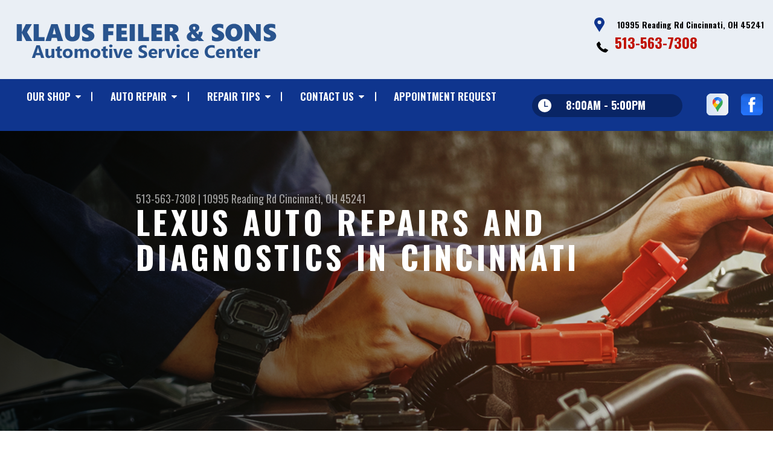

--- FILE ---
content_type: text/html; charset=UTF-8
request_url: https://www.klausfeilerandsonsautomotive.com/Cincinnati-lexus-repairs.html
body_size: 80769
content:
<!DOCTYPE html>
<html lang="en" xml:lang="en">
<head>

		<title>Lexus Repair Services and Maintenance in Cincinnati | Klaus Feiler & Sons Automotive</title>
	<meta http-equiv="Content-type" content="text/html; charset=utf-8" />
	<meta name="geo.position" content="39.2680902; -84.4135241"/>
	<meta name="geo.placename" content="Cincinnati, OH"/>
	<meta name="geo.region" content="US-OH" />
	<meta name="ICBM" content="39.2680902,-84.4135241" />
	<meta name="Description" content="Experience high-end Lexus auto repair in  Cincinnati with factory-level diagnostics, quality parts, & precision service designed for reliability."/>
	<meta name="viewport" content="width=device-width, initial-scale=1.0">
	<link rel="shortcut icon" type="image/x-icon" href="images/favicon.ico" />
	<meta charset="utf-8" />
	<meta name="thumbnail" content="https://www.klausfeilerandsonsautomotive.com/custom/pg1.jpg" />
        <meta property="og:image" content="https://www.klausfeilerandsonsautomotive.com/custom/pg1.jpg" />
	<link rel="canonical" href="https://www.klausfeilerandsonsautomotive.com/Cincinnati-lexus-repairs.html" />
	

		<link rel="stylesheet" href="https://cdn.repairshopwebsites.com/defaults/css/rateit.css" type="text/css" media="screen" />
	<link href="https://fonts.googleapis.com/css?family=Oswald:300,400,500,600,700&display=swap" rel="stylesheet">

	<!-- Vendor Styles -->
	<link rel="stylesheet" href="https://cdn.repairshopwebsites.com/templates/63/css/aos.css" />

	<!-- App Styles -->
	<link rel="stylesheet" href="https://cdn.repairshopwebsites.com/templates/63/css/css.css" />
	<link rel="stylesheet" href="https://cdn.repairshopwebsites.com/defaults/css/default.css" />


	<style type = "text/css">


.header { background-color: #EAEFF5; }
.contact .ico-location { fill: #0F358E; }
.ico-phone-head { color: #000 !important; }
.list-logos-alt li { border: 2px solid #0F358E; }
.list-logos-alt .ico-location, .list-logos-alt .ico-envelope { fill: #0F358E !important; }
.list-logos-alt .ico-phone-head { color: #0F358E !important; }

.header .header__contacts { color: #000; }
.header .header__bar { color: #000; }
.contact a:not(.btn) { color: #C11304; }

.header .header__foot { color: #C11304; } 

@media (max-width: 1023px) {
.contact p { background-color: #C11304; }
}

.header .header__actions { background-color: #0F358E; }
.nav-trigger {  background-color: #0F358E; }
.nav-header { color: #fff; }
.nav-header > ul > li + li a:before { background-color: #fff; }
.nav-header > ul > li > a:hover { color: #d2d2d2; }

.nav-header .sub ul { background-color: #0F358E; color: #ffffff; }
.nav-header .has-dd:after { border-color: transparent transparent #0F358E transparent; }
.nav-header .sub a:hover { background-color: #C11304; color: #ffffff; }
@media (max-width: 1023px) {
.nav-header .sub a {  background-color: #0F358E; color: #ffffff; }
}

.hours { background-color: #092565; color: #ffffff; }
.header__hours .hours__dropdown { color: #ffffff; }
.header__hours .hours__dropdown ul { background-color: #092565; }

.intro .btn--blue { background-color: #0F358E; color: #ffffff; }

@media (max-width: 767px) {
.intro {  background-color: #0F358E; color: #ffffff; }
.intro--secondary h1, .intro--secondary h2 { color: #ffffff !important; }
}



.intro:before { content: ''; position: absolute; top: 0; left: 0; bottom: 0; right: 0; background-image: -webkit-gradient(linear, left top, right top, from(rgba(0,0,0,.8)), to(rgba(0,0,0,.001)) ); background-image: -o-linear-gradient(left, rgba(0,0,0,.8), rgba(0,0,0,.001) ); background-image: linear-gradient(to right, rgba(0,0,0,.8), rgba(0,0,0,.001) ); z-index: -1; }






.section--services { background-color: #EAEFF5; }
.section--services .section__title { color: #0F358E; }
.section--services .section__title span { color: #C11304; }
.service .service__body .h5:before, .service .service__body h5:before { background-color: #0F358E; }
.service .service__inner:hover { background-color: #C11304;  }
.service .service__inner:hover .service__body { background-color: #C11304; color: #ffffff; }
.service .service__inner:hover .service__body .h5 { color: #ffffff; }
.service .service__inner:hover .service__body .h5:before, .service .service__inner:hover .service__body h5:before { background-color: #ffffff; }
.section--services .btn--red { background-color: #C11304; color: #FFFFFF; }

.section--fluid { background-color: #0F358E; color: #FFFFFF; }

.section--flex { background-color: #EAEFF5 !important; }
.section--flex .section__title { color: #0F358E; }
.section--flex .section__title span { color: #C11304; }
.list-locations li a:hover { color: #C11304; }
.list-locations li a:hover svg { fill: #C11304; }

.coupon .coupon__aside { background-color: #A31509; }
.coupon { background-color: #C11304; color: #FFFFFF; }
.coupon--blue .coupon__aside:after { background-color: #0F358E; }
.coupon--blue { background-color: #003BC1; color: #FFFFFF; }
.coupon .btn--white { background-color: #FFFFFF; color: #C11304; }
.coupon--blue .btn--white { background-color: #FFFFFF; color: #C11304; }

.section .section--updates { background-color: #EAEFF5 !important; }
.section--updates .section__aside .section__title { color: #0F358E; }
.section--updates .section__aside .section__title span { color: #C11304; }

.section--updates .section__content .section__title { color: #0F358E; }
.section--updates .section__content .section__title span { color: #C11304; }
.updates--alt .update .h5:before, .updates--alt .update h5:before { background-color: #0F358E; }
.updates--alt .update a { color: #0F358E; }
.updates *::-webkit-scrollbar-thumb {
 border-left: 2px solid #0F358E; 
}

.section--testimonials:before { background: rgba(15,53,142,.9); }
.section--testimonials { color: #FFFFFF; }
.testimonial figure { background-color: #C11304; }
.section--testimonials .btn--red { background-color: #C11304; color: #FFFFFF; }
.section--testimonials .btn--red-outline { border: 2px solid #FFFFFF; }

.section--callout { background-color: #C11304; color: #FFFFFF; }
.section--callout .btn-form { background-color: #111922; color: #FFFFFF; }

.footer { background-color: #111922; color: #C2C2C2; }
.footer .h3, .footer h3 { color: #FFFFFF; }

.copyright { background-color: #192430; color: #C2C2C2; }

.breadcrumbs h2 { color: #0F358E; }
.nav-tabs .nav__title { background-color: #0E3793; color: #FFFFF; }
.nav-tabs li:hover { color: #C11304; }

.cta a:hover { background: #C11304 !important; color: #FFFFFF !important; }





</style>
		<script src="https://code.jquery.com/jquery-3.1.1.min.js" integrity="sha256-hVVnYaiADRTO2PzUGmuLJr8BLUSjGIZsDYGmIJLv2b8=" crossorigin="anonymous"></script>

	<script type="text/javascript" src="https://cdn.repairshopwebsites.com/defaults/js/jquery.rateit.js" defer></script>



<!-- Convirza Script Begins -->

<script defer src="https://dni.logmycalls.com/dni.js?app_id=CT" > </script>
<script type="text/javascript">
function dniLoadingTimer() { 
	if (typeof(getDNIRecord) == "function") {
		getDNIRecord("101180692de1fe87cdd69b3968ec067e", "dni.logmycalls.com");
	} else {
		setTimeout(dniLoadingTimer, 100); 
	} 
} 
setTimeout(dniLoadingTimer, 100); 
</script>

<!-- Convirza Script Ends -->

<script type="application/ld+json"> { "@context" : "http://schema.org", "@type" : "AutoRepair", "name" : "Klaus Feiler & Sons Automotive", "description" : "Klaus Feiler & Sons Automotive | Expert Auto Repair Services in Cincinnati, OH. Call Today 513-563-7308 or drop by 10995 Reading Rd", "url" : "https://www.klausfeilerandsonsautomotive.com", "id" : "https://www.klausfeilerandsonsautomotive.com/", "image" : "https://www.klausfeilerandsonsautomotive.com/custom/logo.png", "priceRange" : "$", "address" : { "@type": "PostalAddress", "streetAddress": "10995 Reading Rd", "addressLocality": "Cincinnati", "addressRegion": "OH", "postalCode": "45241", "addressCountry": "US"}, "geo" : { "@type": "GeoCoordinates", "latitude": "39.2680902", "longitude": "-84.4135241"}, "telephone" : "513-563-7308", "openingHours": [ "Mo 08:00-17:00", "Tu 08:00-17:00", "We 08:00-17:00", "Th 08:00-17:00", "Fr 08:00-17:00", "Sa 00:00-00:00", "Su 00:00-00:00"], "areaServed" : ["Cincinnati", "Blue Ash", "Blue Ash", "Sharonville", "Reading", "Glendale", "Parkdale", "Springdale", "West Chester", "Arlington Heights"], "sameAs" : ["https://goo.gl/maps/HeKbjxLNGi7ecfMt5","https://www.facebook.com/Klaus-Feiler-Sons-Automotive-104924830917271/"], "aggregateRating" : {"@type": "AggregateRating", "ratingValue": "4.989010989010989",  "reviewCount": "91"},"review": [{"@type": "Review", "url": "https://www.klausfeilerandsonsautomotive.com/Blue Ash-testimonials.html","author": {"@type": "Person","name": "Kari Thompson" },"description": "We love love love Klaus Automotive. Always fair and quick. You won’t find a better place!", "inLanguage": "en", "reviewRating": { "@type": "Rating","worstRating": 1,"bestRating": 5,"ratingValue": 5.0}},{"@type": "Review", "url": "https://www.klausfeilerandsonsautomotive.com/Blue Ash-testimonials.html","author": {"@type": "Person","name": "Michelle Miller" },"description": "There's a reason almost every review talks about this shop's integrity and fairness!  They were a little busy, so it took a couple days for an appointment, but once they looked at the car, we had an estimate in hours.  They are so much more reasonable than the dealer!  I think we found our forever mechanic! :)", "inLanguage": "en", "reviewRating": { "@type": "Rating","worstRating": 1,"bestRating": 5,"ratingValue": 5.0}},{"@type": "Review", "url": "https://www.klausfeilerandsonsautomotive.com/Blue Ash-testimonials.html","author": {"@type": "Person","name": "P F" },"description": "I can see why they have so many great reviews. I first came to get my AC and parking brake looked st and adjusted. They did not try to sell me anything extra. Did the job and got me going. I came back because my condenser then went out. The guys looked it over, and then told me what they originally did was not the issue and found a different issue. Did not charge me until the new part comes in. Super honest, super reliable. Good mechanics and shops are hard to come by. I trust these guys.", "inLanguage": "en", "reviewRating": { "@type": "Rating","worstRating": 1,"bestRating": 5,"ratingValue": 5.0}},{"@type": "Review", "url": "https://www.klausfeilerandsonsautomotive.com/Blue Ash-testimonials.html","author": {"@type": "Person","name": "Nicole Beck" },"description": "Exceptional customer service. They fit my car in the same day, even though they were clearly fully booked&#151;just because the gentleman on the phone didn’t want me driving my kids on a trip with my car the way it was. It was finished the very next day. That kind of thoughtfulness is rare at any business, and it's really appreciated!", "inLanguage": "en", "reviewRating": { "@type": "Rating","worstRating": 1,"bestRating": 5,"ratingValue": 5.0}},{"@type": "Review", "url": "https://www.klausfeilerandsonsautomotive.com/Blue Ash-testimonials.html","author": {"@type": "Person","name": "C B" },"description": "Great service. Excellent support .", "inLanguage": "en", "reviewRating": { "@type": "Rating","worstRating": 1,"bestRating": 5,"ratingValue": 5.0}},{"@type": "Review", "url": "https://www.klausfeilerandsonsautomotive.com/Blue Ash-testimonials.html","author": {"@type": "Person","name": "Bob Estep" },"description": "Highly recommend this place. Very honest and fair pricing. Excellent service!!!!!", "inLanguage": "en", "reviewRating": { "@type": "Rating","worstRating": 1,"bestRating": 5,"ratingValue": 5.0}},{"@type": "Review", "url": "https://www.klausfeilerandsonsautomotive.com/Blue Ash-testimonials.html","author": {"@type": "Person","name": "Sam Heller" },"description": "I have been going to Klaus Feiler and Sons for my car repairs and needs since I was in high school. My father and I always appreciate and are loyal to a good mechanic. These guys are trustworthy, honest and altogether knowledgeable mechanics. I recommend them to everyone.", "inLanguage": "en", "reviewRating": { "@type": "Rating","worstRating": 1,"bestRating": 5,"ratingValue": 5.0}},{"@type": "Review", "url": "https://www.klausfeilerandsonsautomotive.com/Blue Ash-testimonials.html","author": {"@type": "Person","name": "P C" },"description": "Their sign says it all, \"A Garage you can Trust\".  When my mechanic of over 30 years finally retired and sold off his business, I was a little worried that I would not be able to find another honest and reasonably priced mechanic in the area. I decided to give Klaus Feiler & Sons a try with one of my cars. I went in for an oil change and thought my car needed brakes. I was pleasantly surprised to hear them tell me that the car looked to be in great condition and had brakes still had life left, so no need to repair at that time. That honesty won me over. They will recommend upcoming work, but it is absolutely no pressure. Since then, I've taken three of my other cars there for a variety of services - each time has been the same result. Honesty, quality work and a fair price. Cade and his team are awesome and I will definitely be using them in the future.", "inLanguage": "en", "reviewRating": { "@type": "Rating","worstRating": 1,"bestRating": 5,"ratingValue": 5.0}},{"@type": "Review", "url": "https://www.klausfeilerandsonsautomotive.com/Blue Ash-testimonials.html","author": {"@type": "Person","name": "Phil Schneider" },"description": "Patrick, Cade (and the whole crew here) are two guys I can't recommend enough. When looking for a mechanic, you first want trustworthy and honest. I've been a customer for 8 years or so, and will be a customer for life. I never hesitate to refer people I know to reach out to Patrick and/or Cade, because I know they'll be happy. Honest, fair, knowledeable, and never once have I felt anyone here has tried to sell me on something I didn't need.", "inLanguage": "en", "reviewRating": { "@type": "Rating","worstRating": 1,"bestRating": 5,"ratingValue": 5.0}},{"@type": "Review", "url": "https://www.klausfeilerandsonsautomotive.com/Blue Ash-testimonials.html","author": {"@type": "Person","name": "Wrkoutgrl" },"description": "Great service every time, honest, friendly employees. They are a wonderful shop & do not try to recommend services that aren't needed. A+!", "inLanguage": "en", "reviewRating": { "@type": "Rating","worstRating": 1,"bestRating": 5,"ratingValue": 5.0}},{"@type": "Review", "url": "https://www.klausfeilerandsonsautomotive.com/Blue Ash-testimonials.html","author": {"@type": "Person","name": "REYES IVÁN ARELLANO L&Oacute;PEZ" },"description": "(Translated by Google) EXCELLENT PLACE I HIGHLY RECOMMEND IT TO CHECK YOUR VEHICLE\n\n(Original)\nEXCELENTE LUGAR LO RECOMIENDO AMPLIAMENTE PARA REVISAR TU VEICULO", "inLanguage": "en", "reviewRating": { "@type": "Rating","worstRating": 1,"bestRating": 5,"ratingValue": 5.0}},{"@type": "Review", "url": "https://www.klausfeilerandsonsautomotive.com/Blue Ash-testimonials.html","author": {"@type": "Person","name": "Sam Rayburn" },"description": "Best in the business!  I trust Patrick and Cade completely, with all 4 of my vehicles.  Patrick runs the most honest, knowledgeable and friendly auto shop I’ve ever worked with.  They’ve also done an outstanding job with my pre-purchase vehicle inspections - very thorough.  I will only take my vehicles to Klaus Feiler Automotive.  #customerforlife", "inLanguage": "en", "reviewRating": { "@type": "Rating","worstRating": 1,"bestRating": 5,"ratingValue": 5.0}},{"@type": "Review", "url": "https://www.klausfeilerandsonsautomotive.com/Blue Ash-testimonials.html","author": {"@type": "Person","name": "Carla Rubio" },"description": "Always available - great service. Very hospitable and I trust their advice", "inLanguage": "en", "reviewRating": { "@type": "Rating","worstRating": 1,"bestRating": 5,"ratingValue": 5.0}},{"@type": "Review", "url": "https://www.klausfeilerandsonsautomotive.com/Blue Ash-testimonials.html","author": {"@type": "Person","name": "Aidan Stringfellow" },"description": "I had been having a problem with my car's AC and heating, Patrick and his team competently and efficiently diagnosed and repaired the problem. Great and friendly service at a very fair price. Would highly recommend.", "inLanguage": "en", "reviewRating": { "@type": "Rating","worstRating": 1,"bestRating": 5,"ratingValue": 5.0}},{"@type": "Review", "url": "https://www.klausfeilerandsonsautomotive.com/Blue Ash-testimonials.html","author": {"@type": "Person","name": "Sam D" },"description": "They did a pre-purchase inspection on a car for me. I called the morning of, they worked me that same afternoon, looked it over and even put it on a lift to look at the undercarriage, and they gave me great peace of mind about a used car. Thank you!", "inLanguage": "en", "reviewRating": { "@type": "Rating","worstRating": 1,"bestRating": 5,"ratingValue": 5.0}},{"@type": "Review", "url": "https://www.klausfeilerandsonsautomotive.com/Blue Ash-testimonials.html","author": {"@type": "Person","name": "Joe Barbarich" },"description": "Went for an oil change. Everyone was great and their attention to detail is above and beyond.", "inLanguage": "en", "reviewRating": { "@type": "Rating","worstRating": 1,"bestRating": 5,"ratingValue": 5.0}},{"@type": "Review", "url": "https://www.klausfeilerandsonsautomotive.com/Blue Ash-testimonials.html","author": {"@type": "Person","name": "Steven Elmer" },"description": "Highly recommended!  Honest Experts - You are in good hands with them!", "inLanguage": "en", "reviewRating": { "@type": "Rating","worstRating": 1,"bestRating": 5,"ratingValue": 5.0}},{"@type": "Review", "url": "https://www.klausfeilerandsonsautomotive.com/Blue Ash-testimonials.html","author": {"@type": "Person","name": "John Caulfield" },"description": "We’ve been going there for years and have found them to be trustworthy and reasonable.", "inLanguage": "en", "reviewRating": { "@type": "Rating","worstRating": 1,"bestRating": 5,"ratingValue": 5.0}},{"@type": "Review", "url": "https://www.klausfeilerandsonsautomotive.com/Blue Ash-testimonials.html","author": {"@type": "Person","name": "Heather Sloan" },"description": "Nice clean place . Haven’t had any work done yet.", "inLanguage": "en", "reviewRating": { "@type": "Rating","worstRating": 1,"bestRating": 5,"ratingValue": 5.0}},{"@type": "Review", "url": "https://www.klausfeilerandsonsautomotive.com/Blue Ash-testimonials.html","author": {"@type": "Person","name": "Gary Jester" },"description": "Unbelievable experience!  Our son moved to the area several months ago and had an engine breakdown, requiring an entire engine replacement.  Cade Mercer, from the first phone contact, excelled in customer service, providing our family much needed relief to have found the best solution.  Klaus Feller & Sons has our undying gratitude and we are customers for life.", "inLanguage": "en", "reviewRating": { "@type": "Rating","worstRating": 1,"bestRating": 5,"ratingValue": 5.0}},{"@type": "Review", "url": "https://www.klausfeilerandsonsautomotive.com/Blue Ash-testimonials.html","author": {"@type": "Person","name": "John O" },"description": "These guys helped me with my truck when others would not.\nThank you for all the great work!!!", "inLanguage": "en", "reviewRating": { "@type": "Rating","worstRating": 1,"bestRating": 5,"ratingValue": 5.0}},{"@type": "Review", "url": "https://www.klausfeilerandsonsautomotive.com/Blue Ash-testimonials.html","author": {"@type": "Person","name": "Matthew Borowski" },"description": "Exceptional customer service. Team that cares about the customer and you cannot beat the prices. Thank you for all that you do. I will definitely be back.", "inLanguage": "en", "reviewRating": { "@type": "Rating","worstRating": 1,"bestRating": 5,"ratingValue": 5.0}},{"@type": "Review", "url": "https://www.klausfeilerandsonsautomotive.com/Blue Ash-testimonials.html","author": {"@type": "Person","name": "Shannon Garner" },"description": "I've known the owner for about 30 years and I've probably brought my car to these guys for at least 25 years.  I don't trust anyone else with my car.  They are very honest and reasonable and they really know what they are doing.  I highly recommend them.", "inLanguage": "en", "reviewRating": { "@type": "Rating","worstRating": 1,"bestRating": 5,"ratingValue": 5.0}},{"@type": "Review", "url": "https://www.klausfeilerandsonsautomotive.com/Blue Ash-testimonials.html","author": {"@type": "Person","name": "Amy Painter" },"description": "Very helpful, and when they were unable to do our transmission work, they recommended someone who could.", "inLanguage": "en", "reviewRating": { "@type": "Rating","worstRating": 1,"bestRating": 5,"ratingValue": 5.0}},{"@type": "Review", "url": "https://www.klausfeilerandsonsautomotive.com/Blue Ash-testimonials.html","author": {"@type": "Person","name": "LISA GLASS" },"description": "This place is something else! Truly kind and very helpful! Cade, Patrick and the crew really care about you and are eager to help, outstanding service!!", "inLanguage": "en", "reviewRating": { "@type": "Rating","worstRating": 1,"bestRating": 5,"ratingValue": 5.0}},{"@type": "Review", "url": "https://www.klausfeilerandsonsautomotive.com/Blue Ash-testimonials.html","author": {"@type": "Person","name": "Rakesh Gummalla" },"description": "Honest skilled friendly guys here. Got my car in the morning for fixing a part of the exhaust pipe that fell off my (~ 13 year old) Audi A5 Coupe and it was fixed and ready to go in 3 hours!! Finally found trustworthy affordable guys who are always willing to go the extra length to keep you safe without burning your wallet. Would have given 7 stars if I could! Happy that my Procter & Gamble colleague recommended this place. Will highly recommend this place (especially after your manufacturer warranty is expired and dealerships have no qualms extracting as much money as possible from you, oftentimes recommending unnecessary repairs which could exceed the book value of your old car :)", "inLanguage": "en", "reviewRating": { "@type": "Rating","worstRating": 1,"bestRating": 5,"ratingValue": 5.0}},{"@type": "Review", "url": "https://www.klausfeilerandsonsautomotive.com/Blue Ash-testimonials.html","author": {"@type": "Person","name": "Donald Paul" },"description": "Great shop, great people and quality work.", "inLanguage": "en", "reviewRating": { "@type": "Rating","worstRating": 1,"bestRating": 5,"ratingValue": 5.0}},{"@type": "Review", "url": "https://www.klausfeilerandsonsautomotive.com/Blue Ash-testimonials.html","author": {"@type": "Person","name": "Marc Slaughter" },"description": "Excellent service in all facets. I called on a Monday for an appointment and had my car in Tuesday morning where it was diagnosed and fixed by Tuesday at noon. They were honest in their assessments and very reasonable in price. Highly recommend.", "inLanguage": "en", "reviewRating": { "@type": "Rating","worstRating": 1,"bestRating": 5,"ratingValue": 5.0}},{"@type": "Review", "url": "https://www.klausfeilerandsonsautomotive.com/Blue Ash-testimonials.html","author": {"@type": "Person","name": "Laura Tranovich" },"description": "Great people, great work and always there when you need em!", "inLanguage": "en", "reviewRating": { "@type": "Rating","worstRating": 1,"bestRating": 5,"ratingValue": 5.0}},{"@type": "Review", "url": "https://www.klausfeilerandsonsautomotive.com/Blue Ash-testimonials.html","author": {"@type": "Person","name": "Kalia Yager" },"description": "I had a great experience with this place! They were honest with the services I needed for my car and reasonable price! Would highly recommend this place to people!", "inLanguage": "en", "reviewRating": { "@type": "Rating","worstRating": 1,"bestRating": 5,"ratingValue": 5.0}},{"@type": "Review", "url": "https://www.klausfeilerandsonsautomotive.com/Blue Ash-testimonials.html","author": {"@type": "Person","name": "Mary McCarthy" },"description": "I just bought my car less than a year ago so I was distraught when all of a sudden I'm having transmission issues when I haven't even paid off the car yet (and no warranty). I took my car to Klaus at 9am and got the call that my O2 sensor and catalytic converter were replaced and my car was ready by 1:30pm. Not only did they work quickly, but they also charged me less than half what google was telling me this would cost, test drove my car to ensure their repairs did the job, gave me pointers and possible causes to my issues and did it all with a smile. I will recommend this place to everyone I know as the most honest car repair place I've ever been to especially as a clueless 22 year old (often gets me paying for things I don't need at other repair shops). They explained everything to me and walked me through all that was needed every step of the way. Thank you Klaus and Sons, I will be back next time I need help!", "inLanguage": "en", "reviewRating": { "@type": "Rating","worstRating": 1,"bestRating": 5,"ratingValue": 5.0}},{"@type": "Review", "url": "https://www.klausfeilerandsonsautomotive.com/Blue Ash-testimonials.html","author": {"@type": "Person","name": "Rui Santos" },"description": "Just replaced my Serpentine Belt, Water Pump and some more parts. Car is driven perfect, price was extremely fair! I'll definitely keep this shop as my number 1.", "inLanguage": "en", "reviewRating": { "@type": "Rating","worstRating": 1,"bestRating": 5,"ratingValue": 5.0}},{"@type": "Review", "url": "https://www.klausfeilerandsonsautomotive.com/Blue Ash-testimonials.html","author": {"@type": "Person","name": "Steve Cox" },"description": "Awesome, service! No hassle. Friendly staff, trustworthy small shop feel. Highly recommend!", "inLanguage": "en", "reviewRating": { "@type": "Rating","worstRating": 1,"bestRating": 5,"ratingValue": 5.0}},{"@type": "Review", "url": "https://www.klausfeilerandsonsautomotive.com/Blue Ash-testimonials.html","author": {"@type": "Person","name": "Emily Pauly" },"description": "I became a customer of Klaus Feiler & Sons in 2020 when my car needed work and their shop was within my allotted towing distance. I have had nothing but outstanding service over the past three years, and literally go out of my way to recommend them to my friends and family. Patrick and Cade are honest and knowledgeable. As a woman, I appreciate that they take the time to answer my questions but never talk down to me or assume I am ignorant.\r\nThey are personable and honest. I'm always on a budget, but they always give me options.\r\nI cried to Cade when my Subaru was totaled due to water damage, and I feel like everyone there was very supportive. I took their advice on which new (used) car to purchase, and trust their recommendations wholeheartedly.\r\n", "inLanguage": "en", "reviewRating": { "@type": "Rating","worstRating": 1,"bestRating": 5,"ratingValue": 5.0}},{"@type": "Review", "url": "https://www.klausfeilerandsonsautomotive.com/Blue Ash-testimonials.html","author": {"@type": "Person","name": "Chriso Lopez C" },"description": "Very good service and prices, I have taken my car here several times and up until now I am very satisfied.", "inLanguage": "en", "reviewRating": { "@type": "Rating","worstRating": 1,"bestRating": 5,"ratingValue": 5.0}},{"@type": "Review", "url": "https://www.klausfeilerandsonsautomotive.com/Blue Ash-testimonials.html","author": {"@type": "Person","name": "Trace Hart" },"description": "Great place, and people. Honest and fairly priced.\r\nXRoger", "inLanguage": "en", "reviewRating": { "@type": "Rating","worstRating": 1,"bestRating": 5,"ratingValue": 5.0}},{"@type": "Review", "url": "https://www.klausfeilerandsonsautomotive.com/Blue Ash-testimonials.html","author": {"@type": "Person","name": "Tamala Van Dierendonck" },"description": "Thank you for repairing two oil leaks on my vehicle at an affordable rate.  I will definitely bring my car back again.", "inLanguage": "en", "reviewRating": { "@type": "Rating","worstRating": 1,"bestRating": 5,"ratingValue": 5.0}},{"@type": "Review", "url": "https://www.klausfeilerandsonsautomotive.com/Blue Ash-testimonials.html","author": {"@type": "Person","name": "Chase R" },"description": "I've been going there for 15 years.  This shop is run by honest people. It took a long time to find a shop that doesn't turn you into a money machine.  Doesn't charge as much for repairs as other shops.  Relies on word of mouth.  They do the repair right.  They look out after your money by giving you alternatives or whether it's worth doing repairs.  Patrick Yimenez is the owner....he cars...try them out.", "inLanguage": "en", "reviewRating": { "@type": "Rating","worstRating": 1,"bestRating": 5,"ratingValue": 5.0}},{"@type": "Review", "url": "https://www.klausfeilerandsonsautomotive.com/Blue Ash-testimonials.html","author": {"@type": "Person","name": "Gerver Gal" },"description": "The best mechanics around! We totally trust them and have for years. Patrick and Cade are awesome!", "inLanguage": "en", "reviewRating": { "@type": "Rating","worstRating": 1,"bestRating": 5,"ratingValue": 5.0}},{"@type": "Review", "url": "https://www.klausfeilerandsonsautomotive.com/Blue Ash-testimonials.html","author": {"@type": "Person","name": "Rahul S" },"description": "They are very honest & trust worthy folks, I once had to evaluate a new car that I wanted to buy and they did an excellent job.", "inLanguage": "en", "reviewRating": { "@type": "Rating","worstRating": 1,"bestRating": 5,"ratingValue": 5.0}},{"@type": "Review", "url": "https://www.klausfeilerandsonsautomotive.com/Blue Ash-testimonials.html","author": {"@type": "Person","name": "Saytha Muse" },"description": "They do excellent work.", "inLanguage": "en", "reviewRating": { "@type": "Rating","worstRating": 1,"bestRating": 5,"ratingValue": 5.0}},{"@type": "Review", "url": "https://www.klausfeilerandsonsautomotive.com/Blue Ash-testimonials.html","author": {"@type": "Person","name": "Anna Moore" },"description": "Cade and Patrick are awesome! Such great people and very honest! I love how I can depend on them to keep me safe on the road! Highly recommend!", "inLanguage": "en", "reviewRating": { "@type": "Rating","worstRating": 1,"bestRating": 5,"ratingValue": 5.0}},{"@type": "Review", "url": "https://www.klausfeilerandsonsautomotive.com/Blue Ash-testimonials.html","author": {"@type": "Person","name": "hip3 hardcore" },"description": "Quick, fair price. Good job.", "inLanguage": "en", "reviewRating": { "@type": "Rating","worstRating": 1,"bestRating": 5,"ratingValue": 5.0}},{"@type": "Review", "url": "https://www.klausfeilerandsonsautomotive.com/Blue Ash-testimonials.html","author": {"@type": "Person","name": "Barbara Pendleton" },"description": "Quick service. Honest evaluation.", "inLanguage": "en", "reviewRating": { "@type": "Rating","worstRating": 1,"bestRating": 5,"ratingValue": 5.0}},{"@type": "Review", "url": "https://www.klausfeilerandsonsautomotive.com/Blue Ash-testimonials.html","author": {"@type": "Person","name": "Keith Pence" },"description": "Great place.", "inLanguage": "en", "reviewRating": { "@type": "Rating","worstRating": 1,"bestRating": 5,"ratingValue": 5.0}},{"@type": "Review", "url": "https://www.klausfeilerandsonsautomotive.com/Blue Ash-testimonials.html","author": {"@type": "Person","name": "Charles Bodley" },"description": "They always take care of their customers! Been going there for over a decade", "inLanguage": "en", "reviewRating": { "@type": "Rating","worstRating": 1,"bestRating": 5,"ratingValue": 5.0}},{"@type": "Review", "url": "https://www.klausfeilerandsonsautomotive.com/Blue Ash-testimonials.html","author": {"@type": "Person","name": "Rebecca Adams" },"description": "They took care of my problem and gave me estimates for future work. Very friendly and fair price.", "inLanguage": "en", "reviewRating": { "@type": "Rating","worstRating": 1,"bestRating": 5,"ratingValue": 4.0}},{"@type": "Review", "url": "https://www.klausfeilerandsonsautomotive.com/Blue Ash-testimonials.html","author": {"@type": "Person","name": "Catalina Bedoya" },"description": "They are professionals in their work, they have fair prices and they are honest people.", "inLanguage": "en", "reviewRating": { "@type": "Rating","worstRating": 1,"bestRating": 5,"ratingValue": 5.0}},{"@type": "Review", "url": "https://www.klausfeilerandsonsautomotive.com/Blue Ash-testimonials.html","author": {"@type": "Person","name": "David S" },"description": "Very honest with excellent service, I recommend it.", "inLanguage": "en", "reviewRating": { "@type": "Rating","worstRating": 1,"bestRating": 5,"ratingValue": 5.0}},{"@type": "Review", "url": "https://www.klausfeilerandsonsautomotive.com/Blue Ash-testimonials.html","author": {"@type": "Person","name": "Richard Carpenter" },"description": "Honest, trustworthy.", "inLanguage": "en", "reviewRating": { "@type": "Rating","worstRating": 1,"bestRating": 5,"ratingValue": 5.0}},{"@type": "Review", "url": "https://www.klausfeilerandsonsautomotive.com/Blue Ash-testimonials.html","author": {"@type": "Person","name": "Kelly Villa" },"description": "Excellent service... They always get my vehicle fixed for a fair price and in a timely manner.", "inLanguage": "en", "reviewRating": { "@type": "Rating","worstRating": 1,"bestRating": 5,"ratingValue": 5.0}},{"@type": "Review", "url": "https://www.klausfeilerandsonsautomotive.com/Blue Ash-testimonials.html","author": {"@type": "Person","name": "Tom Amlung" },"description": "Patrick and the guys are amazing and the best in Cincinnati. If you want amazingly honest professional work that is done with a smile and prompt this is your place.", "inLanguage": "en", "reviewRating": { "@type": "Rating","worstRating": 1,"bestRating": 5,"ratingValue": 5.0}},{"@type": "Review", "url": "https://www.klausfeilerandsonsautomotive.com/Blue Ash-testimonials.html","author": {"@type": "Person","name": "FA S" },"description": "Patrick and his crew did great work mounting exhaust and tires on my car. Work was done professionally at a reasonable cost. I will be returning for future repairs. Thanks!", "inLanguage": "en", "reviewRating": { "@type": "Rating","worstRating": 1,"bestRating": 5,"ratingValue": 5.0}},{"@type": "Review", "url": "https://www.klausfeilerandsonsautomotive.com/Blue Ash-testimonials.html","author": {"@type": "Person","name": "Sangeeta Deo" },"description": "I really like this place and they do great work and fast and also let's you know exactly what you need and price is good. Thanks", "inLanguage": "en", "reviewRating": { "@type": "Rating","worstRating": 1,"bestRating": 5,"ratingValue": 5.0}},{"@type": "Review", "url": "https://www.klausfeilerandsonsautomotive.com/Blue Ash-testimonials.html","author": {"@type": "Person","name": "Melvin Elsea" },"description": "They were highly recommended by others who used their services, and I was very pleased with their work.", "inLanguage": "en", "reviewRating": { "@type": "Rating","worstRating": 1,"bestRating": 5,"ratingValue": 5.0}},{"@type": "Review", "url": "https://www.klausfeilerandsonsautomotive.com/Blue Ash-testimonials.html","author": {"@type": "Person","name": "Jordan Aversman" },"description": "I have a Toyota Tacoma with over 500k on it.  Working on old vehicles is a pita sometimes because of rusted parts breaking and whatnot.  Patrick and team have been there for me to keep my truck going strong.  Easy to work with and when something unexpected happens they make sure it gets fixed right.  I have had many mechanics.  This operation is a gem.", "inLanguage": "en", "reviewRating": { "@type": "Rating","worstRating": 1,"bestRating": 5,"ratingValue": 5.0}},{"@type": "Review", "url": "https://www.klausfeilerandsonsautomotive.com/Blue Ash-testimonials.html","author": {"@type": "Person","name": "Nancy Means" },"description": "Fixed my headlight just fine!", "inLanguage": "en", "reviewRating": { "@type": "Rating","worstRating": 1,"bestRating": 5,"ratingValue": 5.0}},{"@type": "Review", "url": "https://www.klausfeilerandsonsautomotive.com/Blue Ash-testimonials.html","author": {"@type": "Person","name": "Kathi Houpe" },"description": "Patrick did an outstanding job with my car.  Went in for a standard oil change and he paid particular attention to a minor leak i had mentioned, changed two air filters with my approval and re bolted my bumper.  Cade  prepared my bill and I told him how impressed I am at the professionalism and care this shop shows. Highly recommend!", "inLanguage": "en", "reviewRating": { "@type": "Rating","worstRating": 1,"bestRating": 5,"ratingValue": 5.0}},{"@type": "Review", "url": "https://www.klausfeilerandsonsautomotive.com/Blue Ash-testimonials.html","author": {"@type": "Person","name": "Taunya" },"description": "Brought my car in for an oil change yesterday.  Staff was very nice and courteous.  Great service. There is a lobby to wait in. The car technician was very thorough and informative.  Will be coming back.", "inLanguage": "en", "reviewRating": { "@type": "Rating","worstRating": 1,"bestRating": 5,"ratingValue": 5.0}},{"@type": "Review", "url": "https://www.klausfeilerandsonsautomotive.com/Blue Ash-testimonials.html","author": {"@type": "Person","name": "Rev. Kevin Henry" },"description": "I brought my car in for brake service and sought help with diagnosing an underlying brake issue I?d had for some time, and Patrick and his crew did not rest until they figured it out. The first guess was incorrect and I was not charged for it. When the underlying problem was finally determined, Patrick did absolutely everything possible to work within my budget, which obviously wasn?t bottomless, not to mention my brakes have never been in better shape!\r\n\r\nI?ve been to many auto shops over the years, and nobody has given me the time, patience, professionalism, honesty and the hospitality than Patrick, Cade and everyone at that shop, even going as far as giving me a ride to work when my car was not ready and bringing my car to my work when it was done and I was not available to pick it up.\r\n\r\nThe only thing I?m truly disappointed in is that I can only give five stars in this review. They deserve more. Folks, you?re doing yourself and your car a great injustice if you do not take your car to be serviced at Klaus Feiler. They are, hands down, the best.", "inLanguage": "en", "reviewRating": { "@type": "Rating","worstRating": 1,"bestRating": 5,"ratingValue": 5.0}},{"@type": "Review", "url": "https://www.klausfeilerandsonsautomotive.com/Blue Ash-testimonials.html","author": {"@type": "Person","name": "Sergio L Reyes" },"description": "(Translated by Google) Very good service\r\n\r\n(Original)\r\nMuy buen servicio", "inLanguage": "en", "reviewRating": { "@type": "Rating","worstRating": 1,"bestRating": 5,"ratingValue": 5.0}},{"@type": "Review", "url": "https://www.klausfeilerandsonsautomotive.com/Blue Ash-testimonials.html","author": {"@type": "Person","name": "Hailee Carter" },"description": "Hands down my trusted source for my car! When I was getting swindled by my dealership, I called and they got me in immediately and took the time to walk me through the estimate I was given and what was actually needed. They always do amazing work and are so friendly! My family has several cars serviced here and I tell everyone I know to visit these guys! Fair prices, timely work, and great quality that they stand by.", "inLanguage": "en", "reviewRating": { "@type": "Rating","worstRating": 1,"bestRating": 5,"ratingValue": 5.0}},{"@type": "Review", "url": "https://www.klausfeilerandsonsautomotive.com/Blue Ash-testimonials.html","author": {"@type": "Person","name": "Fred Pfeiffer" },"description": "Jeff is one of the most honest people that I have ever dealt with! I've been going there for years because he goes out of his way to be helpful and honest; he has recommended NOT having him do work that is wasteful or unnecessary! I have spread his praises far and wide! I would trust him with my grand babies in an emergency!", "inLanguage": "en", "reviewRating": { "@type": "Rating","worstRating": 1,"bestRating": 5,"ratingValue": 5.0}},{"@type": "Review", "url": "https://www.klausfeilerandsonsautomotive.com/Blue Ash-testimonials.html","author": {"@type": "Person","name": "Chris Panczyk" },"description": "Top notch local service shop works on all makes and models (I believe).  Trustworthy, accountable, and very reasonably priced. These guys have worked on multiple cars of ours over several years.", "inLanguage": "en", "reviewRating": { "@type": "Rating","worstRating": 1,"bestRating": 5,"ratingValue": 5.0}},{"@type": "Review", "url": "https://www.klausfeilerandsonsautomotive.com/Blue Ash-testimonials.html","author": {"@type": "Person","name": "Sebastian Serrano-Ayala" },"description": "Excellent service!", "inLanguage": "en", "reviewRating": { "@type": "Rating","worstRating": 1,"bestRating": 5,"ratingValue": 5.0}},{"@type": "Review", "url": "https://www.klausfeilerandsonsautomotive.com/Blue Ash-testimonials.html","author": {"@type": "Person","name": "Alex Collins" },"description": "All the guys here know exactly what they're doing. Won't do work that isn't worth it and more importantly make sure everything is right before they finish.", "inLanguage": "en", "reviewRating": { "@type": "Rating","worstRating": 1,"bestRating": 5,"ratingValue": 5.0}},{"@type": "Review", "url": "https://www.klausfeilerandsonsautomotive.com/Blue Ash-testimonials.html","author": {"@type": "Person","name": "Noe Rodriguez" },"description": "Reliable, professional, honest and straight forward. Jeff takes care of his clients", "inLanguage": "en", "reviewRating": { "@type": "Rating","worstRating": 1,"bestRating": 5,"ratingValue": 5.0}},{"@type": "Review", "url": "https://www.klausfeilerandsonsautomotive.com/Blue Ash-testimonials.html","author": {"@type": "Person","name": "Pamela Farrell" },"description": "Jeff and Ray both are the heart of this incredible business! Thank you for taking care of our cars and family through the years! You have always been there whenever we were in a pinch with our cars! GOD bless you for being so honest and caring!", "inLanguage": "en", "reviewRating": { "@type": "Rating","worstRating": 1,"bestRating": 5,"ratingValue": 5.0}},{"@type": "Review", "url": "https://www.klausfeilerandsonsautomotive.com/Blue Ash-testimonials.html","author": {"@type": "Person","name": "Bev F" },"description": "very honest and reliable.", "inLanguage": "en", "reviewRating": { "@type": "Rating","worstRating": 1,"bestRating": 5,"ratingValue": 5.0}},{"@type": "Review", "url": "https://www.klausfeilerandsonsautomotive.com/Blue Ash-testimonials.html","author": {"@type": "Person","name": "Terry Smith" },"description": "Jeff is ABSOLUTELY the most honest and knowledgeable mechanic I've dealt with! Will always take our vehicles to him.", "inLanguage": "en", "reviewRating": { "@type": "Rating","worstRating": 1,"bestRating": 5,"ratingValue": 5.0}},{"@type": "Review", "url": "https://www.klausfeilerandsonsautomotive.com/Blue Ash-testimonials.html","author": {"@type": "Person","name": "Ryan Jones" },"description": "Super excited to have found these guys!!!", "inLanguage": "en", "reviewRating": { "@type": "Rating","worstRating": 1,"bestRating": 5,"ratingValue": 5.0}},{"@type": "Review", "url": "https://www.klausfeilerandsonsautomotive.com/Blue Ash-testimonials.html","author": {"@type": "Person","name": "Tasha Lawson" },"description": "Wow. This place got us in immediately when others couldn't.  They were so fast and professional.  Great communication. I really trust them now and I'll be back. They had a great price to replace my radiator.", "inLanguage": "en", "reviewRating": { "@type": "Rating","worstRating": 1,"bestRating": 5,"ratingValue": 5.0}},{"@type": "Review", "url": "https://www.klausfeilerandsonsautomotive.com/Blue Ash-testimonials.html","author": {"@type": "Person","name": "Joe Doe" },"description": "Great service, quality work and fair prices. Have been using them for almost 20 years now and highly recommend them.", "inLanguage": "en", "reviewRating": { "@type": "Rating","worstRating": 1,"bestRating": 5,"ratingValue": 5.0}},{"@type": "Review", "url": "https://www.klausfeilerandsonsautomotive.com/Blue Ash-testimonials.html","author": {"@type": "Person","name": "Constantine Poulos" },"description": "Jeff is fantastic, the whole family is GREAT. Great mechanics at a reasonable price.", "inLanguage": "en", "reviewRating": { "@type": "Rating","worstRating": 1,"bestRating": 5,"ratingValue": 5.0}},{"@type": "Review", "url": "https://www.klausfeilerandsonsautomotive.com/Blue Ash-testimonials.html","author": {"@type": "Person","name": "Sara Langdon" },"description": "Trustworthy and straight forward, who could ask for more.", "inLanguage": "en", "reviewRating": { "@type": "Rating","worstRating": 1,"bestRating": 5,"ratingValue": 5.0}},{"@type": "Review", "url": "https://www.klausfeilerandsonsautomotive.com/Blue Ash-testimonials.html","author": {"@type": "Person","name": "Alex Chang" },"description": "I finally found a trustworthy car bodyshop in Cincinnati. Jeff and his team are the best.", "inLanguage": "en", "reviewRating": { "@type": "Rating","worstRating": 1,"bestRating": 5,"ratingValue": 5.0}},{"@type": "Review", "url": "https://www.klausfeilerandsonsautomotive.com/Blue Ash-testimonials.html","author": {"@type": "Person","name": "Mike Costello" },"description": "Vehicle was running rough and was fixed and runs well in a day Jeff was very nice much better experience than the dealership and less expensive", "inLanguage": "en", "reviewRating": { "@type": "Rating","worstRating": 1,"bestRating": 5,"ratingValue": 5.0}},{"@type": "Review", "url": "https://www.klausfeilerandsonsautomotive.com/Blue Ash-testimonials.html","author": {"@type": "Person","name": "Abbey Bradley" },"description": "Absolutely wonderful people who do great work for a fair price.", "inLanguage": "en", "reviewRating": { "@type": "Rating","worstRating": 1,"bestRating": 5,"ratingValue": 5.0}},{"@type": "Review", "url": "https://www.klausfeilerandsonsautomotive.com/Blue Ash-testimonials.html","author": {"@type": "Person","name": "Maria Morton" },"description": "Amazing service.  Kind friendly technicians.  Professional and knowledgeable.  Won't take my car anywhere else!", "inLanguage": "en", "reviewRating": { "@type": "Rating","worstRating": 1,"bestRating": 5,"ratingValue": 5.0}},{"@type": "Review", "url": "https://www.klausfeilerandsonsautomotive.com/Blue Ash-testimonials.html","author": {"@type": "Person","name": "Marie Peterson" },"description": "Very honest mechanic!", "inLanguage": "en", "reviewRating": { "@type": "Rating","worstRating": 1,"bestRating": 5,"ratingValue": 5.0}},{"@type": "Review", "url": "https://www.klausfeilerandsonsautomotive.com/Blue Ash-testimonials.html","author": {"@type": "Person","name": "Jillian Edington" },"description": "Jeff and his team have always been exceptional, and kind and gone above and beyond for our family's cars. Integrity saturates everything they do. So imagine my concern knowing they were changing hands, and yet: the new team is ABSOLUTELY LOVELY! Patrick has the sunniest disposition, and most beautiful caring nature. It's an absolute delight to know that our vehicles are in his care. He goes well out of his way every time we are in for service. WOW! Love love love this place!!", "inLanguage": "en", "reviewRating": { "@type": "Rating","worstRating": 1,"bestRating": 5,"ratingValue": 5.0}},{"@type": "Review", "url": "https://www.klausfeilerandsonsautomotive.com/Blue Ash-testimonials.html","author": {"@type": "Person","name": "Adam Frazier" },"description": "Exemplary customer service. They stayed late on a Friday night after closing to finish our car and then the owner met us on Saturday (when they're closed) so that we could pick it up.", "inLanguage": "en", "reviewRating": { "@type": "Rating","worstRating": 1,"bestRating": 5,"ratingValue": 5.0}},{"@type": "Review", "url": "https://www.klausfeilerandsonsautomotive.com/Blue Ash-testimonials.html","author": {"@type": "Person","name": "Anne Marie Harpen Broermann" },"description": "Patrick has always been delightful to deal with and their service is thorough for a good price. I highly recommend them. Anne", "inLanguage": "en", "reviewRating": { "@type": "Rating","worstRating": 1,"bestRating": 5,"ratingValue": 5.0}},{"@type": "Review", "url": "https://www.klausfeilerandsonsautomotive.com/Blue Ash-testimonials.html","author": {"@type": "Person","name": "Dale Zitz II" },"description": "I was driving with kids back home to Michigan and heard a bad grinding noise. I got off the freeway and called this shop.  They looked at the truck right away and showed me the front tire could move and it's a bad wheel bearing. He got the part and started work on the truck right away. Also he ordered me and the kids a pizza while we waited.\r\nVery professional and right on time. I would have had to rent a room and stayed overnight if it wasn't for this shop. Everyone is very friendly. Very clean shop. Highly recommend coming here for any repair needs!", "inLanguage": "en", "reviewRating": { "@type": "Rating","worstRating": 1,"bestRating": 5,"ratingValue": 5.0}},{"@type": "Review", "url": "https://www.klausfeilerandsonsautomotive.com/Blue Ash-testimonials.html","author": {"@type": "Person","name": "Brian Bailie" },"description": "Great shop, great staff.", "inLanguage": "en", "reviewRating": { "@type": "Rating","worstRating": 1,"bestRating": 5,"ratingValue": 5.0}},{"@type": "Review", "url": "https://www.klausfeilerandsonsautomotive.com/Blue Ash-testimonials.html","author": {"@type": "Person","name": "Black Tractor" },"description": "Jeff, his family, and now Patrick and his amazing crew, have been working on my family's cars for 35 years. Last year I bought what I would consider a lemon (my obvious fault) but Patrick poured his heart into it...and man I'll tell ya!... This thing runs great! Had a silly tire problem just today and they got me in right away and fixed it same day while I was at work. (haha I work nextdoor) But absolutely top notch guys at this place, and couldn't be happier to know these cats! 10/10 here! My #1 recommendation in Cincy for auto repairs!", "inLanguage": "en", "reviewRating": { "@type": "Rating","worstRating": 1,"bestRating": 5,"ratingValue": 5.0}},{"@type": "Review", "url": "https://www.klausfeilerandsonsautomotive.com/Blue Ash-testimonials.html","author": {"@type": "Person","name": "Ferhat Senonal" },"description": "Wonderful service honest people", "inLanguage": "en", "reviewRating": { "@type": "Rating","worstRating": 1,"bestRating": 5,"ratingValue": 5.0}},{"@type": "Review", "url": "https://www.klausfeilerandsonsautomotive.com/Blue Ash-testimonials.html","author": {"@type": "Person","name": "Jack" },"description": "Great experience! They stand by their work and care about you as their customer. I had an issue and they made it right quickly. A family business that will treat you right. A+ customer service!!", "inLanguage": "en", "reviewRating": { "@type": "Rating","worstRating": 1,"bestRating": 5,"ratingValue": 5.0}},{"@type": "Review", "url": "https://www.klausfeilerandsonsautomotive.com/Blue Ash-testimonials.html","author": {"@type": "Person","name": "Theresa Tesno" },"description": "Klaus Feiler and Sons Automotive has always been very good to me. When I moved to Cincinnati, I asked all the \"I do my own work dad types where they would take their cars for repairs beyond them or for maintenance and it was unanimous. They have worked on multiple cars of mine over the years, most recently replacing the starter in my Honda Accord. Their prices are absolutely fair and on the more modest side, they get you in and out in a reasonable amount of time, and are very honest. Their work is quality, their facilities are clean, and they stand by their work. Please, please, please do yourself a favor and go with Klaus Feiler and Sons if you have any automotive needs!", "inLanguage": "en", "reviewRating": { "@type": "Rating","worstRating": 1,"bestRating": 5,"ratingValue": 5.0}},{"@type": "Review", "url": "https://www.klausfeilerandsonsautomotive.com/Blue Ash-testimonials.html","author": {"@type": "Person","name": "Lynda Steinhauer" },"description": "Patrick is the best in getting it done n done right. Great customer service", "inLanguage": "en", "reviewRating": { "@type": "Rating","worstRating": 1,"bestRating": 5,"ratingValue": 5.0}},{"@type": "Review", "url": "https://www.klausfeilerandsonsautomotive.com/Blue Ash-testimonials.html","author": {"@type": "Person","name": "Erica H" },"description": "I have been looking for a mechanic to work on my car after being turned down by another who said the work was to hard for them. I was blown away by the professionalism here. Patrick was awesome and explained everything in detail to me. Before fixing the problem that was going to cost a few hundred dollars he did a couple\r\nLittle fixes. I am happy I have found a good place in town to take my car to that is honest and reliable!", "inLanguage": "en", "reviewRating": { "@type": "Rating","worstRating": 1,"bestRating": 5,"ratingValue": 5.0}}]} </script>


</head>

<body>

	<div class="wrapper">
<header class="header">
	<a href="#contentTop" class="btn btn--red btn--red-outline btn-skip">Skip To Content</a>

	<div class="shell">
		<div class="header__inner">
			<div class="header__bar">
				<p>Best Auto Repair, Cincinnati</p>
			</div><!-- /.header__bar -->

			<div class="header__logos">
				<a href="index.php" class="logo">
					<img src="custom/logo.png" alt="Klaus Feiler & Sons Automotive">
				</a>
<div class = "brand-logo"></div>

				<a href="#" class="nav-trigger visible-xs-inline-block">
	  				<span></span>
	  				<span></span>
	  				<span></span>
				</a>


			</div><!-- /.header__logos -->

			<div class="header__contacts">
				<div class="contact">
					 <p>
					 	<svg class="ico-location">
					 		<use xlink:href="#ico-location"></use>
					 	</svg><!-- /.ico-1# -->

					 	<span>10995 Reading Rd Cincinnati, OH 45241</span>
					 </p>

					 <span class = "contact-phone">
					 	<svg class="ico-phone-head" style="color: #000">
					 		<use xlink:href="#ico-phone-head"></use>
					 	</svg><!-- /.ico-1# -->

					 	<a href = "tel:5135637308" class=lmc_main>513-563-7308</a>
					 </span>
				</div><!-- /.contact -->


				<div class="header__hours mobile_hours">
						<a href="#" class="hours">
							<svg class="ico-clock">
								<use xlink:href="#ico-clock"></use>
							</svg><!-- /.ico-1# -->

							<span class="hours__today">Opening Hours</span>
						</a><!-- /.hours -->

							<div class="hours__dropdown">
								<ul>
									<li>
										<strong>Mon</strong>
										
										<span id="mon" >8:00AM - 5:00PM</span>
									</li>
									
									<li>
										<strong>Tue</strong>
										
										<span id="tue">8:00AM - 5:00PM</span>
									</li>
									
									<li>
										<strong>Wed</strong>
										
										<span id="wed">8:00AM - 5:00PM</span>
									</li>
									
									<li>
										<strong>Thu</strong>
										
										<span id="thur">8:00AM - 5:00PM</span>
									</li>
									
									<li>
										<strong>Fri</strong>
										
										<span id="fri">8:00AM - 5:00PM</span>
									</li>
									
									<li>
										<strong>Sat</strong>
										
										<span id="sat">Closed</span>
									</li>
									
									<li>
										<strong>Sun</strong>
										
										<span id="sun">Closed</span>
									</li>
                                                                        <li></li>
								</ul>
							</div>
					</div><!-- /.header__hours -->

			</div><!-- /.header__contacts -->

			<div class="header__actions">
				<nav class="nav-header">
					<ul><li class = " has-dd"><a href = "Cincinnati-auto-repairs.html">Our Shop</a><div class = "sub"><ul><li><a href = "coupons.html" target = "new">Coupons</a></li><li><a href = "Cincinnati-auto-repair-shop-location.html">Location</a></li><li><a href = "Cincinnati-testimonials.html">Reviews</a></li><li><a href = "Cincinnati-career-applications.php">Join Our Team</a></li><li><a href = "Cincinnati-customer-service.html">Customer Service</a></li></ul></div></li><li class = " has-dd"><a href = "Cincinnati-auto-service-repair.html">Auto Repair</a><div class = "sub"><ul><li><a href = "Cincinnati-auto-service-repair.html">Repair Services</a></li><li><a href = "Cincinnati-new-tires.html">Tires</a></li><li><a href = "guarantee.html">Guarantees</a></li></ul></div></li><li class = " has-dd"><a href = "Cincinnati-auto-repair-shop.php">Repair Tips</a><div class = "sub"><ul><li><a href = "Cincinnati-auto-repair-shop.php">Contact Us</a></li><li><a href = "Cincinnati-broken-car.html">Is My Car Broken?</a></li><li><a href = "Cincinnati-general-maintenance.html">General Maintenance</a></li><li><a href = "Cincinnati-helpful-info.html">Cost Saving Tips</a></li><li><a href = "Cincinnati-gas-price-calculator.php">Trade in a Gas Guzzler</a></li><li><a href = "Cincinnati-tire-selector.php">Buy Tires</a></li></ul></div></li><li class = " has-dd"><a href = "Cincinnati-auto-repair-shop.php">Contact Us</a><div class = "sub"><ul><li><a href = "Cincinnati-auto-repair-shop.php">Contact Us</a></li><li><a href = "Cincinnati-auto-repair-shop-location.html">Location</a></li><li><a href = "defaults/files/DrivabilityForm.pdf" target = "new">Drop-Off Form</a></li><li><a href = "Cincinnati-customer-survey.php">Customer Survey</a></li><li><a href = "Cincinnati-appointment-request.php">Appointment Request</a></li><li><a href = "Cincinnati-ask-an-expert.php">Ask The Mechanic</a></li><li><a href = "Cincinnati-review-our-service.php">Review Our Services</a></li></ul></div></li><li><a href = "Cincinnati-appointment-request.php">Appointment Request</a></li></ul>
					<div class = "nav-location">
<p><b>Klaus Feiler & Sons Automotive</b><br>
<a href = "https://maps.google.com/maps?q=10995 Reading Rd Cincinnati OH, 45241" target = "new">10995 Reading Rd<br>
Cincinnati, OH 45241</a><br>
<a href = "tel:5135637308" class=lmc_main>513-563-7308</a>
</div>

          <div class="nav-socials">
            <ul>
<li><a href = "https://goo.gl/maps/HeKbjxLNGi7ecfMt5" target='new'><img src = "https://cdn.repairshopwebsites.com/defaults/images/Google.svg" alt = "Google Business Profile" border = "0"></a></li><li><a href = "https://www.facebook.com/Klaus-Feiler-Sons-Automotive-104924830917271/" target='new'><img src = "https://cdn.repairshopwebsites.com/defaults/images/Facebook.svg" alt = "Facebook" border = "0"></a></li>

            </ul>
          </div><!-- /.socials -->

				</nav><!-- /.nav-header -->

				<div class="header__info">
					<div class="header__hours">
						<a href="#" class="hours">
							<svg class="ico-clock">
								<use xlink:href="#ico-clock"></use>
							</svg><!-- /.ico-1# -->

							<span class="hours__today">Opening Hours</span>
						</a><!-- /.hours -->

							<div class="hours__dropdown">
								<ul>
									<li>
										<strong>Mon</strong>
										
										<span id="mon" >8:00AM - 5:00PM</span>
									</li>
									
									<li>
										<strong>Tue</strong>
										
										<span id="tue">8:00AM - 5:00PM</span>
									</li>
									
									<li>
										<strong>Wed</strong>
										
										<span id="wed">8:00AM - 5:00PM</span>
									</li>
									
									<li>
										<strong>Thu</strong>
										
										<span id="thur">8:00AM - 5:00PM</span>
									</li>
									
									<li>
										<strong>Fri</strong>
										
										<span id="fri">8:00AM - 5:00PM</span>
									</li>
									
									<li>
										<strong>Sat</strong>
										
										<span id="sat">Closed</span>
									</li>
									
									<li>
										<strong>Sun</strong>
										
										<span id="sun">Closed</span>
									</li>
                                                                        <li></li>
								</ul>
							</div>
					</div><!-- /.header__hours -->

					<ul class="socials">
						<li><a href = "https://goo.gl/maps/HeKbjxLNGi7ecfMt5" target='new'><img src = "https://cdn.repairshopwebsites.com/defaults/images/Google.svg" alt = "Google Business Profile" border = "0"></a></li><li><a href = "https://www.facebook.com/Klaus-Feiler-Sons-Automotive-104924830917271/" target='new'><img src = "https://cdn.repairshopwebsites.com/defaults/images/Facebook.svg" alt = "Facebook" border = "0"></a></li>
					</ul>
				</div><!-- /.header__info -->
			</div><!-- /.header__actions -->

			<div class="header__foot visible-xs-block">
				<strong>CONTACT US</strong>

				<ul class="list-logos-alt">
					<li>
						<a href="Cincinnati-auto-repair-shop-location.html">
							<svg class="ico-location">
					 			<use xlink:href="#ico-location"></use>
					 		</svg>
						</a>
					</li>

					<li>
						<a href="tel:513-563-7308" class = "lmc_main">
							<svg class="ico-phone-head" >
								<use xlink:href="#ico-phone-head"></use>
							</svg>
						</a>
					</li>

					<li>
						<a href="Cincinnati-auto-repair-shop.php">
							<svg class="ico-envelope">
								<use xlink:href="#ico-envelope"></use>
							</svg>
						</a>
					</li>
				</ul><!-- /.list-logos-alt -->
			</div><!-- /.header__foot -->

		</div><!-- /.header__inner -->
	</div><!-- /.shell -->

	<a href="#" class="nav-trigger hidden-xs">
	  <span></span>
	  <span></span>
	  <span></span>
	</a>
</header><!-- /.header -->

		<div class="main">
			<div class="intro intro--secondary" data-aos="fade-up" style="background-image: url(images/intro-image-2@2x.jpg);">
				<div class="shell">
					<h2 class="page_cta"><a href = "tel:5135637308" class=lmc_main>513-563-7308</a> | <a href = "https://maps.google.com/maps?q=10995 Reading Rd Cincinnati OH, 45241" target = "new">10995 Reading Rd</a> <a href = "Cincinnati-auto-repair-shop-location.html">Cincinnati, OH 45241</a></h2>
						<h1 class="page_title">Lexus Auto Repairs and Diagnostics in Cincinnati</h1>
				</div><!-- /.shell -->
			</div><!-- /.intro -->

			<div class="breadcrumbs" data-aos="fade-up">
				<div class="shell">
					<h2><a href="index.php">KLAUS FEILER & SONS AUTOMOTIVE</a> > <a href = "Cincinnati-auto-service-repair.html">Top Level Auto Repair & Maintenance Services</a> > <a href = "Cincinnati-asian-vehicles.html">ASIAN VEHICLE REPAIR</a> > <a href = "Cincinnati-lexus-repairs.html">LEXUS</a></h2>
				</div><!-- /.shell -->
			</div><!-- /.breadcrumbs -->


			<div class="section section--tabs" data-aos="fade-up">
				<div class="shell">
					<div class="section__inner">
						<div class="section__aside">
							<nav class="nav-tabs">
								<div class="nav__title">
									<h3>Our Services</h3>
								</div><!-- /.nav__title -->
								
								<ul>
																		<li>
										<a href="Cincinnati-4x4-services.html">
											

											<h4>4x4 Services</h4>
										</a>
									</li>									<li>
										<a href="AC-repair-Cincinnati.html">
											

											<h4>AC Repair</h4>
										</a>
									</li>									<li>
										<a href="Cincinnati-asian-vehicles.html">
											

											<h4>Asian Vehicle Repair</h4>
										</a>
									</li>									<li>
										<a href="Cincinnati-auto-brakes.html">
											

											<h4>Brakes</h4>
										</a>
									</li>									<li>
										<a href="Cincinnati-auto-maintenance.html">
											

											<h4>Car & Truck Care</h4>
										</a>
									</li>									<li>
										<a href="Cincinnati-domestic-auto-repair.html">
											

											<h4>Domestic Cars & Trucks</h4>
										</a>
									</li>									<li>
										<a href="Cincinnati-electric-hybrid.html">
											

											<h4>Electric and Hybrid Vehicle </h4>
										</a>
									</li>									<li>
										<a href="Cincinnati-auto-electrical-repair.html">
											

											<h4>Electrical Services</h4>
										</a>
									</li>									<li>
										<a href="Cincinnati-auto-electronics.html">
											

											<h4>Electronic Services</h4>
										</a>
									</li>									<li>
										<a href="Cincinnati-engine-maintenance.html">
											

											<h4>Engine Maintenance</h4>
										</a>
									</li>									<li>
										<a href="Cincinnati-engine-overhaul-replacement.html">
											

											<h4>Engine Services</h4>
										</a>
									</li>									<li>
										<a href="Cincinnati-fleet-brakes.html">
											

											<h4>Fleet Brakes</h4>
										</a>
									</li>									<li>
										<a href="Cincinnati-fleet-drivetrain.html">
											

											<h4>Fleet Drive Train</h4>
										</a>
									</li>									<li>
										<a href="Cincinnati-fleet-electrical.html">
											

											<h4>Fleet Electrical</h4>
										</a>
									</li>									<li>
										<a href="Cincinnati-fleet-electronics.html">
											

											<h4>Fleet Electronics</h4>
										</a>
									</li>									<li>
										<a href="Cincinnati-fleet-enginework.html">
											

											<h4>Fleet Engine Work</h4>
										</a>
									</li>									<li>
										<a href="Cincinnati-fleet-frontend.html">
											

											<h4>Fleet Front End Services</h4>
										</a>
									</li>									<li>
										<a href="Cincinnati-fleet-general-services.html">
											

											<h4>Fleet General Services</h4>
										</a>
									</li>									<li>
										<a href="Cincinnati-fleet-suspensionwork.html">
											

											<h4>Fleet Suspension Work</h4>
										</a>
									</li>									<li>
										<a href="Cincinnati-fleet-tires.html">
											

											<h4>Fleet Tires</h4>
										</a>
									</li>									<li>
										<a href="Cincinnati-fleet-wheelend.html">
											

											<h4>Fleet Wheel Services</h4>
										</a>
									</li>									<li>
										<a href="Cincinnati-auto-repair-services.html">
											

											<h4>General Services</h4>
										</a>
									</li>									<li>
										<a href="Cincinnati-auto-ac-repair.html">
											

											<h4>Heating and Cooling Services</h4>
										</a>
									</li>									<li>
										<a href="Cincinnati-ignition-interlock-systems.html">
											

											<h4>Ignition Interlock Systems </h4>
										</a>
									</li>									<li>
										<a href="Cincinnati-auto-services.html">
											

											<h4>Miscellaneous  Services</h4>
										</a>
									</li>									<li>
										<a href="Cincinnati-quick-lube-services.html">
											

											<h4>Quick Lube Services</h4>
										</a>
									</li>									<li>
										<a href="Cincinnati-new-tires.html">
											

											<h4>Tires</h4>
										</a>
									</li>									<li>
										<a href="Cincinnati-towing-services.html">
											

											<h4>Towing</h4>
										</a>
									</li>									<li>
										<a href="Cincinnati-undercar-services.html">
											

											<h4>Undercar Services</h4>
										</a>
									</li>
								</ul>
							</nav><!-- /.nav-tabs -->
						</div><!-- /.section__aside -->



						<div class="section__content">

							<div class="tabs">

								<div class="tab active">


					
					<h2>Lexus Repair Services in Cincinnati</h2>

<p><b>We Repair all Makes and Models, Including:</b></p>

<p>
<ul>
<li>Lexus RX</li>
<li>Lexus NX</li>
<li>Lexus ES</li>
</ul>
</p>

<p>Lexus rarely needs auto repairs. Should your Lexus breakdown, bring it to Klaus Feiler & Sons Automotive, the Lexus experts. When you visit our shop in Cincinnati, you're bringing your car to a service center that has a dedicated and knowledgeable staff that is eager to get your Lexus luxury vehicle back on the road quickly. We use the latest service techniques aided by sophisticated computer technologies to repair your Lexus.</p>

<p>The Lexus is a sophisticated driving machine that does require a rigorous schedule of general maintenance. Our staff is ready to complete oil changes and other general maintenance required to keep your high-performance Lexus vehicle running at its peak.</p>

<p>When you leave your vehicle with us, you're leaving your Lexus with people who will treat your car as if it were their own. That's hard to come by in today's automotive repair and maintenance market. Our staff at Klaus Feiler & Sons Automotive is eagerly ready to help. If you have questions, or just want to schedule an appointment, call us at <a href = "tel:5135637308" class=lmc_main>513-563-7308</a> or stop by the shop at 10995 Reading Rd, Cincinnati, OH.</p>

<p>Discover More About Lexus Repair Services At Klaus Feiler & Sons Automotive in Cincinnati<br><br><a href="Cincinnati-asian-vehicles.html" > Asian Vehicle Services  </a></p>
</div>
</div><!-- /.tabs -->
						</div><!-- /.section__content -->
					</div><!-- /.section__inner -->
				</div><!-- /.shell -->
			</div><!-- /.section section-/-tabs -->



			<div class="section section--coupons" data-aos="fade-up" style="background-image: url(images/coupons.jpg);">
				<div class="shell">
					<h3 class="h2">coupons</h3>

					<div class="coupons">
						<div class="coupon">
							<div class="coupon__aside">
								<h4>$36.65 Full Synthetic Oil Change</h4>

								<a href="coupons.html" class="btn btn--white">view coupon</a>
							</div><!-- /.coupon__aside -->

							<div class="coupon__content">
								<p>Call the shop to make an appointment. </p>
							</div><!-- /.coupon__content -->
						</div><!-- /.coupon -->

						<div class="coupon coupon--blue hidden-md hidden-sm hidden-xs">
							<div class="coupon__aside">
								<h4>FREE Brake Inspection </h4>

								<a href="coupons.html" class="btn btn--white">view coupon</a>
							</div><!-- /.coupon__aside -->

							<div class="coupon__content">
								<p>With the purchase of any tire rotation</p>
							</div><!-- /.coupon__content -->
						</div><!-- /.coupon -->

					</div><!-- /.coupons -->
				</div><!-- /.shell -->
			</div><!-- /.section section-/-coupons -->

			<div class="section section--logos" data-aos="fade-up">
				<div class="shell">
					<ul class="list-logos">
												<li>
							<a href = "https://www.ase.com/" target='new'><img src = "https://cdn.repairshopwebsites.com/defaults/images/ase_sm.png" alt = "ASE (Automotive Service Excellence)" border = "0"></a>
						</li>						<li>
							<a href = "https://www.ase.com/" target='new'><img src = "https://cdn.repairshopwebsites.com/defaults/images/ase_master_logo.png" alt = "ASE Master Technician" border = "0"></a>
						</li><li>
							
								<a href="http://www.carcare.org/" target="new"><img src = "images/logo-carAware.gif" alt = "Car Care Aware" border = "0"></a>

						</li>
					</ul><!-- /.list-logos -->
				</div><!-- /.shell -->
			</div><!-- /.section__logos -->

			<div class="section section--testimonials" data-aos="fade-up" style="background-image: url(images/testimonials-background.jpg);">
				<div class="shell">
					<h3 class="h2">Testimonials</h3>

					<div class="testimonial">
						
						<div class="testimonial__inner">
							<figure>
								<svg class="ico-quote">
									<use xlink:href="#ico-quote"></use>
								</svg><!-- /.ico-1# -->
							</figure>

							<h5><span itemprop="author">Kari Thompson</span><meta itemprop="datePublished" content="2025-12-08">, 12/08/2025</h5>

							<ul class="list-stars">
								<li>
									<div class="rateit" data-rateit-value="5.0" data-rateit-ispreset="true" data-rateit-readonly="true"></div>
								</li>

								
							</ul><!-- /.list-stars -->

							<blockquote>
								We love love love Klaus Automotive. Always fair and quick. You won’t find a better place!
							</blockquote>
						</div><!-- /.testimonial__inner -->
					</div><!-- /.testimonial -->

					<a href="Cincinnati-testimonials.html" class="btn btn--red btn--red-outline btn--mobile-sm">view all reviews</a>
				</div><!-- /.shell -->
			</div><!-- /.section section-/-testimonials -->

			
		</div><!-- /.main --> 
		<div class="btn-overlay">
			<a href="tel:513-563-7308" class="btn__content lmc_main">
				<strong>TAP TO CALL NOW</strong>

				<span class = "lmc_main">513-563-7308</span>
			</a>

			<a href="#" class="btn__close">X</a>
		</div>

<footer class="footer" data-aos="fade-up">
	<div class="shell">


<h3>Klaus Feiler & Sons Automotive</h3>

<div class = "footer-nav-links">
<ul>
<li><a href = "Cincinnati-auto-service-repair.html">Auto Repair Services</a></li>
<li><a href = "coupons.html" >Maintenance Coupons</a></li>
</ul>
</div>



<div class = "footer-location-data">
				<ul>
<li><ul  class="list-icons">
<li>
						<p>10995 Reading Rd<br>Cincinnati, OH 45241</p>
					</li>
					
					<li>
						

							<p><a href = "tel:5135637308" class=lmc_main>513-563-7308</a></p>
						
					</li>
</ul></li>
				</ul><!-- /.list-icons -->
</div>


<div class = "footer-content-statement">
	<div class="shell">
Call today at <a href = "tel:5135637308" class=lmc_main>513-563-7308</a> or come by the shop at 10995 Reading Rd, Cincinnati, OH, 45241. Ask any car or truck owner in Cincinnati who they recommend. Chances are they will tell you Klaus Feiler & Sons Automotive.
</div>
</div>

		<div class="copyright">
			<p>Copyright &copy; <script type="text/javascript">var today=new Date(); document.write(today.getFullYear());</script> <a href="http://www.repairshopwebsites.com" target=new>Repair Shop Websites</a>. All Rights Reserved | View Our <a href = "privacy-policy.html">Privacy Policy</a></p>


<div class = "footer__payments">
<ul class = "list-payments">
<li><img src="https://cdn.repairshopwebsites.com/defaults/images/pay_amex.png" alt = "American Express"></li><li><img src="https://cdn.repairshopwebsites.com/defaults/images/pay_check.png" alt = "Check"></li><li><img src="https://cdn.repairshopwebsites.com/defaults/images/pay_debit_atm.png" alt = "Debit / ATM"></li><li><img src="https://cdn.repairshopwebsites.com/defaults/images/pay_discover.png" alt = "Discover Card"></li><li><img src="https://cdn.repairshopwebsites.com/defaults/images/pay_fleetcards.png" alt = "Fleetcards"></li><li><img src="https://cdn.repairshopwebsites.com/defaults/images/pay_MC.png" alt = "Master Card"></li><li><img src="https://cdn.repairshopwebsites.com/defaults/images/pay_visa.png" alt = "Visa"></li><li><img src="https://cdn.repairshopwebsites.com/defaults/images/pay_cash_green.png" alt = "Cash Green"></li><li><img src="https://cdn.repairshopwebsites.com/defaults/images/logo_pymt_synchrony.png" alt = "CarCareOne"></li>
</ul>
</div>



		</div><!-- /.copyright -->
	</div><!-- /.shell -->
</footer><!-- /.footer -->

	</div><!-- /.wrapper -->

	<div class="svg-sprite hidden">
		<svg width="0" height="0" style="position:absolute">
<symbol viewBox="0 0 17 24" id="ico-location" xmlns="http://www.w3.org/2000/svg"><path d="M16.6 5.973a7.367 7.367 0 0 0-.4-.96A8.509 8.509 0 0 0 0 7.445V8.47c0 .042.015.426.037.618.307 2.39 2.246 4.928 3.693 7.317C5.287 18.966 6.904 21.483 8.505 24c.987-1.642 1.971-3.306 2.936-4.906.263-.47.568-.939.831-1.386.175-.3.511-.6.664-.875C14.493 14.06 17 11.265 17 8.513V7.381a8.318 8.318 0 0 0-.4-1.408zm-8.145 5.141a3.016 3.016 0 0 1-2.888-2.005 2.705 2.705 0 0 1-.081-.747v-.661A2.829 2.829 0 0 1 8.55 4.97a3.064 3.064 0 0 1 3.112 3.073 3.145 3.145 0 0 1-3.209 3.071z"/></symbol>
<symbol viewBox="0 0 19.224 25.643" id="ico-location-alt" xmlns="http://www.w3.org/2000/svg"><path d="M1.909 15.253a9.716 9.716 0 0 1 .9-12.622 10.1 10.1 0 0 1 13.6 0 9.718 9.718 0 0 1 .893 12.636L9.609 25.643zM3.524 3.292a8.777 8.777 0 0 0-.8 11.413l6.887 9.292 6.878-9.276a8.783 8.783 0 0 0-.788-11.429 9.045 9.045 0 0 0-12.177 0zm2.667 5.606a3.517 3.517 0 1 1 3.51 3.278 3.4 3.4 0 0 1-3.508-3.278zm1 0a2.513 2.513 0 1 0 2.508-2.342 2.433 2.433 0 0 0-2.504 2.342z" fill="#fff" opacity=".8"/></symbol><symbol viewBox="0 0 19.155 20.268" id="ico-person" xmlns="http://www.w3.org/2000/svg"><path d="M0 20.268c0-4.7 4.288-8.516 9.577-8.516s9.578 3.813 9.578 8.516zM4.3 4.7a5.316 5.316 0 1 1 5.279 4.7 5.015 5.015 0 0 1-5.277-4.7z" fill="#fff"/></symbol>
<symbol viewBox="0 0 19 18" id="ico-phone-head" xmlns="http://www.w3.org/2000/svg"><path d="M18.99 14.202a.843.843 0 0 1-.282.761l-2.675 2.518a1.5 1.5 0 0 1-.473.324 2 2 0 0 1-.573.171c-.013 0-.054 0-.121.01a2.6 2.6 0 0 1-.261.01 9.3 9.3 0 0 1-3.329-.735 17.854 17.854 0 0 1-2.806-1.458 20.743 20.743 0 0 1-3.339-2.67 21.22 21.22 0 0 1-2.333-2.517A17.832 17.832 0 0 1 1.31 8.395a11.681 11.681 0 0 1-.845-1.849 9.417 9.417 0 0 1-.382-1.43 4.478 4.478 0 0 1-.081-.944c.013-.229.02-.357.02-.382a1.8 1.8 0 0 1 .181-.544 1.434 1.434 0 0 1 .342-.448L3.22.262a.909.909 0 0 1 .644-.267.774.774 0 0 1 .463.144 1.346 1.346 0 0 1 .342.353l2.152 3.87a.886.886 0 0 1 .1.668 1.174 1.174 0 0 1-.342.61l-.986.934a.317.317 0 0 0-.07.124.46.46 0 0 0-.03.144 3.348 3.348 0 0 0 .362.916 8.424 8.424 0 0 0 .744 1.116 12.744 12.744 0 0 0 1.428 1.515 13.072 13.072 0 0 0 1.609 1.363 9.213 9.213 0 0 0 1.177.714 3.174 3.174 0 0 0 .724.277l.251.048a.506.506 0 0 0 .131-.028.348.348 0 0 0 .131-.067l1.146-1.106a1.275 1.275 0 0 1 .845-.305 1.092 1.092 0 0 1 .543.115h.02l3.882 2.174a.965.965 0 0 1 .504.628z" fill="currentColor"/></symbol>
<symbol viewBox="0 0 22 21.999" id="ico-clock" xmlns="http://www.w3.org/2000/svg"><path d="M11 .001a11 11 0 1 0 11 11 11 11 0 0 0-11-11zm4.755 13.091H11a.761.761 0 0 1-.761-.76V4.564a.761.761 0 0 1 1.521 0v7.006h3.995a.761.761 0 0 1 0 1.521z" fill="#fff"/></symbol>
<symbol viewBox="0 0 29.196 24.169" id="ico-quote" xmlns="http://www.w3.org/2000/svg"><path d="M22.376 24.164a7 7 0 0 1-5.676-2.826c-2.339-3.184-2.06-8.241-1.11-11.6C17.206 4.006 21.04.001 24.91.001a5.563 5.563 0 0 1 .721.047.771.771 0 0 1 .536.336.76.76 0 0 1 .1.622l-.7 2.5a.765.765 0 0 1-.625.547c-3.225.475-4.843 4.693-5.516 7.139a6.759 6.759 0 0 1 2.679-.544 7.8 7.8 0 0 1 2.138.308 6.8 6.8 0 0 1 4.083 3.179 6.638 6.638 0 0 1 .623 5.116 6.806 6.806 0 0 1-6.537 4.922.2.2 0 0 1-.036-.009zm-14.893 0a7 7 0 0 1-5.674-2.826c-2.339-3.184-2.06-8.241-1.11-11.6C2.315 4.006 6.149.001 10.019.001a5.564 5.564 0 0 1 .721.047.771.771 0 0 1 .536.336.76.76 0 0 1 .1.622l-.7 2.5a.765.765 0 0 1-.625.547c-3.225.475-4.843 4.693-5.518 7.139a6.774 6.774 0 0 1 2.681-.544 7.8 7.8 0 0 1 2.138.308 6.8 6.8 0 0 1 4.083 3.179 6.646 6.646 0 0 1 .623 5.116 6.806 6.806 0 0 1-6.538 4.922z" fill="#fff"/></symbol>
<symbol viewBox="0 0 12.822 22.43" id="ico-phone" xmlns="http://www.w3.org/2000/svg"><path d="M12.187.668a2.013 2.013 0 0 0-1.5-.668H2.139a2.013 2.013 0 0 0-1.5.668 2.209 2.209 0 0 0-.635 1.577v17.941a2.2 2.2 0 0 0 .635 1.577 2 2 0 0 0 1.5.667h8.548a2 2 0 0 0 1.5-.667 2.2 2.2 0 0 0 .634-1.577V2.245a2.209 2.209 0 0 0-.634-1.577zM5.075 2.245h2.671c.178 0 .267.094.267.281s-.089.28-.267.28H5.075q-.267 0-.267-.28c-.002-.187.089-.281.267-.281zm2.279 18.933a1.284 1.284 0 0 1-1.886 0 1.446 1.446 0 0 1 0-1.981 1.289 1.289 0 0 1 1.886 0 1.447 1.447 0 0 1 0 1.981zm3.865-3.794a.552.552 0 0 1-.159.395.5.5 0 0 1-.375.167H2.137a.5.5 0 0 1-.376-.167.553.553 0 0 1-.159-.395V5.049a.554.554 0 0 1 .159-.4.506.506 0 0 1 .376-.167h8.548a.506.506 0 0 1 .376.167.554.554 0 0 1 .158.4v12.335z" fill="#fff" opacity=".8"/></symbol>
<symbol viewBox="0 0 1000 1000" id="ico-envelope" xmlns="http://www.w3.org/2000/svg"><path d="M610.6 466.8c-29.8 20.1-59.6 40.1-89.5 60.3-8.6 5.7-23.1 5.7-31.8 0-34.1-22.6-68.1-45-102.3-67.6L29 796.8C41.1 809.2 57.9 817 76.5 817h846.7c16.2 0 30.5-6.5 42-16.1L610.6 466.8zM19 216.5c-5.7 9.7-9 20.7-9 32.6v501.4c0 6.6 2 12.6 3.8 18.6l347-327C246.8 367 132.8 291.7 19 216.5zm971 534V249.1c0-11.6-3.1-22.5-8.6-32.3-114.9 77.4-229.7 154.8-344.6 232.4l347.7 327.6c3.5-8.1 5.5-16.9 5.5-26.3zM81.7 182.9C222.9 276 363.9 368.8 505.3 462c138.1-93.2 276.5-186 414.6-279.1H81.7z"/></symbol>
</svg>

	</div>
		<!-- Vendor JS -->
	<script src="https://cdn.repairshopwebsites.com/templates/63/js/aos.js" defer></script>

	<!-- App JS -->
	<script src="https://cdn.repairshopwebsites.com/templates/63/js/functions.js" defer></script>

</body>
</html>

--- FILE ---
content_type: image/svg+xml
request_url: https://cdn.repairshopwebsites.com/defaults/images/Google.svg
body_size: 1864
content:
<svg xmlns="http://www.w3.org/2000/svg" xmlns:xlink="http://www.w3.org/1999/xlink" width="40" zoomAndPan="magnify" viewBox="0 0 30 30.000001" height="40" preserveAspectRatio="xMidYMid meet" version="1.0"><defs><clipPath id="d1163f5138"><path d="M 1.066406 0.582031 L 28.648438 0.582031 L 28.648438 28.164062 L 1.066406 28.164062 Z M 1.066406 0.582031 " clip-rule="nonzero"/></clipPath><clipPath id="f3dbbfdded"><path d="M 1.066406 7.117188 L 1.066406 21.917969 C 1.066406 25.523438 3.992188 28.449219 7.597656 28.449219 L 22.402344 28.449219 C 26.007812 28.449219 28.933594 25.523438 28.933594 21.917969 L 28.933594 7.117188 C 28.933594 3.507812 26.007812 0.582031 22.402344 0.582031 L 7.597656 0.582031 C 3.992188 0.582031 1.066406 3.507812 1.066406 7.117188 Z M 1.066406 7.117188 " clip-rule="nonzero"/></clipPath><linearGradient x1="0.989825" gradientTransform="matrix(27.864164, 0, 0, 27.864164, 1.067058, 0.583192)" y1="0.5" x2="-0.0000000004553" gradientUnits="userSpaceOnUse" y2="0.5" id="1958620f01"><stop stop-opacity="1" stop-color="rgb(94.775391%, 94.8349%, 94.915771%)" offset="0"/><stop stop-opacity="1" stop-color="rgb(94.587708%, 94.737244%, 94.93866%)" offset="0.03125"/><stop stop-opacity="1" stop-color="rgb(94.212341%, 94.543457%, 94.987488%)" offset="0.0625"/><stop stop-opacity="1" stop-color="rgb(93.835449%, 94.34967%, 95.036316%)" offset="0.09375"/><stop stop-opacity="1" stop-color="rgb(93.460083%, 94.155884%, 95.085144%)" offset="0.125"/><stop stop-opacity="1" stop-color="rgb(93.084717%, 93.962097%, 95.133972%)" offset="0.15625"/><stop stop-opacity="1" stop-color="rgb(92.707825%, 93.768311%, 95.1828%)" offset="0.1875"/><stop stop-opacity="1" stop-color="rgb(92.332458%, 93.574524%, 95.230103%)" offset="0.21875"/><stop stop-opacity="1" stop-color="rgb(91.957092%, 93.380737%, 95.278931%)" offset="0.25"/><stop stop-opacity="1" stop-color="rgb(91.5802%, 93.186951%, 95.327759%)" offset="0.28125"/><stop stop-opacity="1" stop-color="rgb(91.204834%, 92.991638%, 95.376587%)" offset="0.3125"/><stop stop-opacity="1" stop-color="rgb(90.829468%, 92.797852%, 95.425415%)" offset="0.34375"/><stop stop-opacity="1" stop-color="rgb(90.454102%, 92.604065%, 95.474243%)" offset="0.375"/><stop stop-opacity="1" stop-color="rgb(90.077209%, 92.410278%, 95.521545%)" offset="0.40625"/><stop stop-opacity="1" stop-color="rgb(89.701843%, 92.216492%, 95.570374%)" offset="0.4375"/><stop stop-opacity="1" stop-color="rgb(89.326477%, 92.022705%, 95.619202%)" offset="0.46875"/><stop stop-opacity="1" stop-color="rgb(88.949585%, 91.828918%, 95.66803%)" offset="0.5"/><stop stop-opacity="1" stop-color="rgb(88.574219%, 91.635132%, 95.716858%)" offset="0.53125"/><stop stop-opacity="1" stop-color="rgb(88.198853%, 91.441345%, 95.765686%)" offset="0.5625"/><stop stop-opacity="1" stop-color="rgb(87.82196%, 91.246033%, 95.812988%)" offset="0.59375"/><stop stop-opacity="1" stop-color="rgb(87.446594%, 91.052246%, 95.861816%)" offset="0.625"/><stop stop-opacity="1" stop-color="rgb(87.071228%, 90.858459%, 95.910645%)" offset="0.65625"/><stop stop-opacity="1" stop-color="rgb(86.695862%, 90.664673%, 95.959473%)" offset="0.6875"/><stop stop-opacity="1" stop-color="rgb(86.31897%, 90.470886%, 96.008301%)" offset="0.71875"/><stop stop-opacity="1" stop-color="rgb(85.943604%, 90.2771%, 96.055603%)" offset="0.75"/><stop stop-opacity="1" stop-color="rgb(85.568237%, 90.083313%, 96.104431%)" offset="0.78125"/><stop stop-opacity="1" stop-color="rgb(85.191345%, 89.889526%, 96.153259%)" offset="0.8125"/><stop stop-opacity="1" stop-color="rgb(84.815979%, 89.69574%, 96.202087%)" offset="0.84375"/><stop stop-opacity="1" stop-color="rgb(84.440613%, 89.501953%, 96.250916%)" offset="0.875"/><stop stop-opacity="1" stop-color="rgb(84.063721%, 89.306641%, 96.299744%)" offset="0.90625"/><stop stop-opacity="1" stop-color="rgb(83.688354%, 89.112854%, 96.347046%)" offset="0.9375"/><stop stop-opacity="1" stop-color="rgb(83.312988%, 88.919067%, 96.395874%)" offset="0.96875"/><stop stop-opacity="1" stop-color="rgb(82.937622%, 88.725281%, 96.444702%)" offset="1"/></linearGradient><clipPath id="d022f1fd9d"><path d="M 13 5.183594 L 21 5.183594 L 21 14 L 13 14 Z M 13 5.183594 " clip-rule="nonzero"/></clipPath><clipPath id="d4e6b0a475"><path d="M 10 5.183594 L 18 5.183594 L 18 10 L 10 10 Z M 10 5.183594 " clip-rule="nonzero"/></clipPath></defs><g clip-path="url(#d1163f5138)"><g clip-path="url(#f3dbbfdded)"><path fill="url(#1958620f01)" d="M 1.066406 0.582031 L 1.066406 28.164062 L 28.648438 28.164062 L 28.648438 0.582031 Z M 1.066406 0.582031 " fill-rule="nonzero"/></g></g><path fill="#34a853" d="M 12.390625 18.640625 C 12.945312 19.339844 13.515625 20.222656 13.8125 20.753906 C 14.175781 21.445312 14.324219 21.914062 14.59375 22.75 C 14.75 23.210938 14.902344 23.347656 15.214844 23.347656 C 15.5625 23.347656 15.71875 23.117188 15.839844 22.75 C 16.089844 21.964844 16.285156 21.367188 16.59375 20.800781 C 17.777344 18.550781 19.710938 16.953125 20.800781 14.765625 C 20.800781 14.765625 21.519531 13.429688 21.519531 11.558594 C 21.519531 9.8125 20.8125 8.597656 20.8125 8.597656 L 12.394531 18.65625 Z M 12.390625 18.640625 " fill-opacity="1" fill-rule="nonzero"/><path fill="#fbbc04" d="M 9.535156 14.53125 C 10.210938 16.082031 11.507812 17.441406 12.390625 18.640625 L 17.070312 13.066406 C 17.070312 13.066406 16.410156 13.933594 15.214844 13.933594 C 13.882812 13.933594 12.800781 12.871094 12.800781 11.523438 C 12.800781 10.597656 13.351562 9.957031 13.351562 9.957031 C 9.90625 10.472656 10.097656 11.308594 9.523438 14.527344 Z M 9.535156 14.53125 " fill-opacity="1" fill-rule="nonzero"/><g clip-path="url(#d022f1fd9d)"><path fill="#4285f4" d="M 17.128906 5.476562 C 18.6875 5.980469 20.011719 7.042969 20.808594 8.59375 L 17.070312 13.074219 C 17.070312 13.074219 17.617188 12.429688 17.617188 11.507812 C 17.617188 10.132812 16.464844 9.097656 15.21875 9.097656 C 14.039062 9.097656 13.363281 9.957031 13.363281 9.957031 C 13.652344 9.300781 16.617188 5.699219 17.132812 5.476562 Z M 17.128906 5.476562 " fill-opacity="1" fill-rule="nonzero"/></g><g clip-path="url(#d4e6b0a475)"><path fill="#1a73e8" d="M 10.386719 7.445312 C 11.316406 6.335938 12.949219 5.183594 15.199219 5.183594 C 16.289062 5.183594 17.113281 5.472656 17.113281 5.472656 L 13.359375 9.953125 C 13.109375 9.816406 10.636719 7.882812 10.386719 7.441406 Z M 10.386719 7.445312 " fill-opacity="1" fill-rule="nonzero"/></g><path fill="#ea4335" d="M 9.535156 14.53125 C 9.535156 14.53125 8.921875 13.304688 8.921875 11.542969 C 8.921875 9.871094 9.570312 8.40625 10.390625 7.460938 L 13.363281 9.976562 L 9.539062 14.53125 Z M 9.535156 14.53125 " fill-opacity="1" fill-rule="nonzero"/></svg>